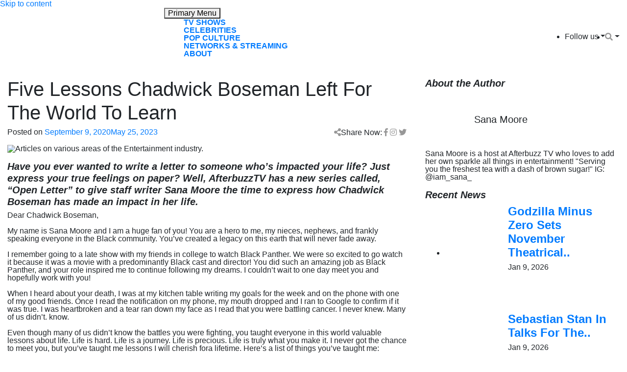

--- FILE ---
content_type: text/html; charset=utf-8
request_url: https://www.google.com/recaptcha/api2/aframe
body_size: 265
content:
<!DOCTYPE HTML><html><head><meta http-equiv="content-type" content="text/html; charset=UTF-8"></head><body><script nonce="n4oegWcN_NXGiSSgJ6hbcA">/** Anti-fraud and anti-abuse applications only. See google.com/recaptcha */ try{var clients={'sodar':'https://pagead2.googlesyndication.com/pagead/sodar?'};window.addEventListener("message",function(a){try{if(a.source===window.parent){var b=JSON.parse(a.data);var c=clients[b['id']];if(c){var d=document.createElement('img');d.src=c+b['params']+'&rc='+(localStorage.getItem("rc::a")?sessionStorage.getItem("rc::b"):"");window.document.body.appendChild(d);sessionStorage.setItem("rc::e",parseInt(sessionStorage.getItem("rc::e")||0)+1);localStorage.setItem("rc::h",'1768701265861');}}}catch(b){}});window.parent.postMessage("_grecaptcha_ready", "*");}catch(b){}</script></body></html>